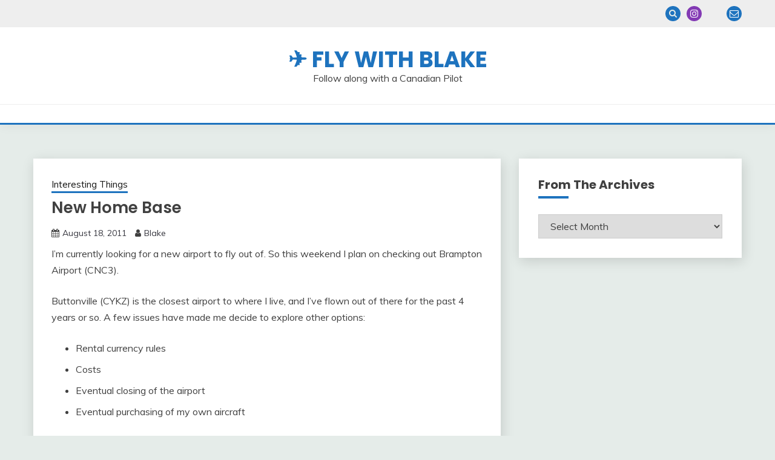

--- FILE ---
content_type: text/html; charset=UTF-8
request_url: https://fly.blakecrosby.com/2011/08/new-home-base.html
body_size: 72749
content:
<!doctype html>
<html lang="en-US" prefix="og: http://ogp.me/ns# fb: http://ogp.me/ns/fb#">
<head>
	<meta charset="UTF-8">
	<meta name="viewport" content="width=device-width, initial-scale=1">
	<link rel="profile" href="https://gmpg.org/xfn/11">

	<title>New Home Base &#8211; ✈ Fly With Blake</title>
<meta name='robots' content='max-image-preview:large' />
	<style>img:is([sizes="auto" i], [sizes^="auto," i]) { contain-intrinsic-size: 3000px 1500px }</style>
	<link rel='dns-prefetch' href='//fonts.googleapis.com' />
<link rel="alternate" type="application/rss+xml" title="✈ Fly With Blake &raquo; Feed" href="https://fly.blakecrosby.com/feed" />
<link rel="alternate" type="application/rss+xml" title="✈ Fly With Blake &raquo; Comments Feed" href="https://fly.blakecrosby.com/comments/feed" />
<link rel="alternate" type="application/rss+xml" title="✈ Fly With Blake &raquo; New Home Base Comments Feed" href="https://fly.blakecrosby.com/2011/08/new-home-base.html/feed" />
<script>
window._wpemojiSettings = {"baseUrl":"https:\/\/s.w.org\/images\/core\/emoji\/16.0.1\/72x72\/","ext":".png","svgUrl":"https:\/\/s.w.org\/images\/core\/emoji\/16.0.1\/svg\/","svgExt":".svg","source":{"concatemoji":"https:\/\/fly.blakecrosby.com\/wp-includes\/js\/wp-emoji-release.min.js?ver=6.8.3"}};
/*! This file is auto-generated */
!function(s,n){var o,i,e;function c(e){try{var t={supportTests:e,timestamp:(new Date).valueOf()};sessionStorage.setItem(o,JSON.stringify(t))}catch(e){}}function p(e,t,n){e.clearRect(0,0,e.canvas.width,e.canvas.height),e.fillText(t,0,0);var t=new Uint32Array(e.getImageData(0,0,e.canvas.width,e.canvas.height).data),a=(e.clearRect(0,0,e.canvas.width,e.canvas.height),e.fillText(n,0,0),new Uint32Array(e.getImageData(0,0,e.canvas.width,e.canvas.height).data));return t.every(function(e,t){return e===a[t]})}function u(e,t){e.clearRect(0,0,e.canvas.width,e.canvas.height),e.fillText(t,0,0);for(var n=e.getImageData(16,16,1,1),a=0;a<n.data.length;a++)if(0!==n.data[a])return!1;return!0}function f(e,t,n,a){switch(t){case"flag":return n(e,"\ud83c\udff3\ufe0f\u200d\u26a7\ufe0f","\ud83c\udff3\ufe0f\u200b\u26a7\ufe0f")?!1:!n(e,"\ud83c\udde8\ud83c\uddf6","\ud83c\udde8\u200b\ud83c\uddf6")&&!n(e,"\ud83c\udff4\udb40\udc67\udb40\udc62\udb40\udc65\udb40\udc6e\udb40\udc67\udb40\udc7f","\ud83c\udff4\u200b\udb40\udc67\u200b\udb40\udc62\u200b\udb40\udc65\u200b\udb40\udc6e\u200b\udb40\udc67\u200b\udb40\udc7f");case"emoji":return!a(e,"\ud83e\udedf")}return!1}function g(e,t,n,a){var r="undefined"!=typeof WorkerGlobalScope&&self instanceof WorkerGlobalScope?new OffscreenCanvas(300,150):s.createElement("canvas"),o=r.getContext("2d",{willReadFrequently:!0}),i=(o.textBaseline="top",o.font="600 32px Arial",{});return e.forEach(function(e){i[e]=t(o,e,n,a)}),i}function t(e){var t=s.createElement("script");t.src=e,t.defer=!0,s.head.appendChild(t)}"undefined"!=typeof Promise&&(o="wpEmojiSettingsSupports",i=["flag","emoji"],n.supports={everything:!0,everythingExceptFlag:!0},e=new Promise(function(e){s.addEventListener("DOMContentLoaded",e,{once:!0})}),new Promise(function(t){var n=function(){try{var e=JSON.parse(sessionStorage.getItem(o));if("object"==typeof e&&"number"==typeof e.timestamp&&(new Date).valueOf()<e.timestamp+604800&&"object"==typeof e.supportTests)return e.supportTests}catch(e){}return null}();if(!n){if("undefined"!=typeof Worker&&"undefined"!=typeof OffscreenCanvas&&"undefined"!=typeof URL&&URL.createObjectURL&&"undefined"!=typeof Blob)try{var e="postMessage("+g.toString()+"("+[JSON.stringify(i),f.toString(),p.toString(),u.toString()].join(",")+"));",a=new Blob([e],{type:"text/javascript"}),r=new Worker(URL.createObjectURL(a),{name:"wpTestEmojiSupports"});return void(r.onmessage=function(e){c(n=e.data),r.terminate(),t(n)})}catch(e){}c(n=g(i,f,p,u))}t(n)}).then(function(e){for(var t in e)n.supports[t]=e[t],n.supports.everything=n.supports.everything&&n.supports[t],"flag"!==t&&(n.supports.everythingExceptFlag=n.supports.everythingExceptFlag&&n.supports[t]);n.supports.everythingExceptFlag=n.supports.everythingExceptFlag&&!n.supports.flag,n.DOMReady=!1,n.readyCallback=function(){n.DOMReady=!0}}).then(function(){return e}).then(function(){var e;n.supports.everything||(n.readyCallback(),(e=n.source||{}).concatemoji?t(e.concatemoji):e.wpemoji&&e.twemoji&&(t(e.twemoji),t(e.wpemoji)))}))}((window,document),window._wpemojiSettings);
</script>
<link rel='stylesheet' id='sbi_styles-css' href='https://fly.blakecrosby.com/wp-content/plugins/instagram-feed/css/sbi-styles.min.css?ver=6.9.1' media='all' />
<style id='wp-emoji-styles-inline-css'>

	img.wp-smiley, img.emoji {
		display: inline !important;
		border: none !important;
		box-shadow: none !important;
		height: 1em !important;
		width: 1em !important;
		margin: 0 0.07em !important;
		vertical-align: -0.1em !important;
		background: none !important;
		padding: 0 !important;
	}
</style>
<link rel='stylesheet' id='wp-block-library-css' href='https://fly.blakecrosby.com/wp-includes/css/dist/block-library/style.min.css?ver=6.8.3' media='all' />
<style id='wp-block-library-theme-inline-css'>
.wp-block-audio :where(figcaption){color:#555;font-size:13px;text-align:center}.is-dark-theme .wp-block-audio :where(figcaption){color:#ffffffa6}.wp-block-audio{margin:0 0 1em}.wp-block-code{border:1px solid #ccc;border-radius:4px;font-family:Menlo,Consolas,monaco,monospace;padding:.8em 1em}.wp-block-embed :where(figcaption){color:#555;font-size:13px;text-align:center}.is-dark-theme .wp-block-embed :where(figcaption){color:#ffffffa6}.wp-block-embed{margin:0 0 1em}.blocks-gallery-caption{color:#555;font-size:13px;text-align:center}.is-dark-theme .blocks-gallery-caption{color:#ffffffa6}:root :where(.wp-block-image figcaption){color:#555;font-size:13px;text-align:center}.is-dark-theme :root :where(.wp-block-image figcaption){color:#ffffffa6}.wp-block-image{margin:0 0 1em}.wp-block-pullquote{border-bottom:4px solid;border-top:4px solid;color:currentColor;margin-bottom:1.75em}.wp-block-pullquote cite,.wp-block-pullquote footer,.wp-block-pullquote__citation{color:currentColor;font-size:.8125em;font-style:normal;text-transform:uppercase}.wp-block-quote{border-left:.25em solid;margin:0 0 1.75em;padding-left:1em}.wp-block-quote cite,.wp-block-quote footer{color:currentColor;font-size:.8125em;font-style:normal;position:relative}.wp-block-quote:where(.has-text-align-right){border-left:none;border-right:.25em solid;padding-left:0;padding-right:1em}.wp-block-quote:where(.has-text-align-center){border:none;padding-left:0}.wp-block-quote.is-large,.wp-block-quote.is-style-large,.wp-block-quote:where(.is-style-plain){border:none}.wp-block-search .wp-block-search__label{font-weight:700}.wp-block-search__button{border:1px solid #ccc;padding:.375em .625em}:where(.wp-block-group.has-background){padding:1.25em 2.375em}.wp-block-separator.has-css-opacity{opacity:.4}.wp-block-separator{border:none;border-bottom:2px solid;margin-left:auto;margin-right:auto}.wp-block-separator.has-alpha-channel-opacity{opacity:1}.wp-block-separator:not(.is-style-wide):not(.is-style-dots){width:100px}.wp-block-separator.has-background:not(.is-style-dots){border-bottom:none;height:1px}.wp-block-separator.has-background:not(.is-style-wide):not(.is-style-dots){height:2px}.wp-block-table{margin:0 0 1em}.wp-block-table td,.wp-block-table th{word-break:normal}.wp-block-table :where(figcaption){color:#555;font-size:13px;text-align:center}.is-dark-theme .wp-block-table :where(figcaption){color:#ffffffa6}.wp-block-video :where(figcaption){color:#555;font-size:13px;text-align:center}.is-dark-theme .wp-block-video :where(figcaption){color:#ffffffa6}.wp-block-video{margin:0 0 1em}:root :where(.wp-block-template-part.has-background){margin-bottom:0;margin-top:0;padding:1.25em 2.375em}
</style>
<style id='classic-theme-styles-inline-css'>
/*! This file is auto-generated */
.wp-block-button__link{color:#fff;background-color:#32373c;border-radius:9999px;box-shadow:none;text-decoration:none;padding:calc(.667em + 2px) calc(1.333em + 2px);font-size:1.125em}.wp-block-file__button{background:#32373c;color:#fff;text-decoration:none}
</style>
<style id='global-styles-inline-css'>
:root{--wp--preset--aspect-ratio--square: 1;--wp--preset--aspect-ratio--4-3: 4/3;--wp--preset--aspect-ratio--3-4: 3/4;--wp--preset--aspect-ratio--3-2: 3/2;--wp--preset--aspect-ratio--2-3: 2/3;--wp--preset--aspect-ratio--16-9: 16/9;--wp--preset--aspect-ratio--9-16: 9/16;--wp--preset--color--black: #000000;--wp--preset--color--cyan-bluish-gray: #abb8c3;--wp--preset--color--white: #ffffff;--wp--preset--color--pale-pink: #f78da7;--wp--preset--color--vivid-red: #cf2e2e;--wp--preset--color--luminous-vivid-orange: #ff6900;--wp--preset--color--luminous-vivid-amber: #fcb900;--wp--preset--color--light-green-cyan: #7bdcb5;--wp--preset--color--vivid-green-cyan: #00d084;--wp--preset--color--pale-cyan-blue: #8ed1fc;--wp--preset--color--vivid-cyan-blue: #0693e3;--wp--preset--color--vivid-purple: #9b51e0;--wp--preset--gradient--vivid-cyan-blue-to-vivid-purple: linear-gradient(135deg,rgba(6,147,227,1) 0%,rgb(155,81,224) 100%);--wp--preset--gradient--light-green-cyan-to-vivid-green-cyan: linear-gradient(135deg,rgb(122,220,180) 0%,rgb(0,208,130) 100%);--wp--preset--gradient--luminous-vivid-amber-to-luminous-vivid-orange: linear-gradient(135deg,rgba(252,185,0,1) 0%,rgba(255,105,0,1) 100%);--wp--preset--gradient--luminous-vivid-orange-to-vivid-red: linear-gradient(135deg,rgba(255,105,0,1) 0%,rgb(207,46,46) 100%);--wp--preset--gradient--very-light-gray-to-cyan-bluish-gray: linear-gradient(135deg,rgb(238,238,238) 0%,rgb(169,184,195) 100%);--wp--preset--gradient--cool-to-warm-spectrum: linear-gradient(135deg,rgb(74,234,220) 0%,rgb(151,120,209) 20%,rgb(207,42,186) 40%,rgb(238,44,130) 60%,rgb(251,105,98) 80%,rgb(254,248,76) 100%);--wp--preset--gradient--blush-light-purple: linear-gradient(135deg,rgb(255,206,236) 0%,rgb(152,150,240) 100%);--wp--preset--gradient--blush-bordeaux: linear-gradient(135deg,rgb(254,205,165) 0%,rgb(254,45,45) 50%,rgb(107,0,62) 100%);--wp--preset--gradient--luminous-dusk: linear-gradient(135deg,rgb(255,203,112) 0%,rgb(199,81,192) 50%,rgb(65,88,208) 100%);--wp--preset--gradient--pale-ocean: linear-gradient(135deg,rgb(255,245,203) 0%,rgb(182,227,212) 50%,rgb(51,167,181) 100%);--wp--preset--gradient--electric-grass: linear-gradient(135deg,rgb(202,248,128) 0%,rgb(113,206,126) 100%);--wp--preset--gradient--midnight: linear-gradient(135deg,rgb(2,3,129) 0%,rgb(40,116,252) 100%);--wp--preset--font-size--small: 16px;--wp--preset--font-size--medium: 20px;--wp--preset--font-size--large: 25px;--wp--preset--font-size--x-large: 42px;--wp--preset--font-size--larger: 35px;--wp--preset--spacing--20: 0.44rem;--wp--preset--spacing--30: 0.67rem;--wp--preset--spacing--40: 1rem;--wp--preset--spacing--50: 1.5rem;--wp--preset--spacing--60: 2.25rem;--wp--preset--spacing--70: 3.38rem;--wp--preset--spacing--80: 5.06rem;--wp--preset--shadow--natural: 6px 6px 9px rgba(0, 0, 0, 0.2);--wp--preset--shadow--deep: 12px 12px 50px rgba(0, 0, 0, 0.4);--wp--preset--shadow--sharp: 6px 6px 0px rgba(0, 0, 0, 0.2);--wp--preset--shadow--outlined: 6px 6px 0px -3px rgba(255, 255, 255, 1), 6px 6px rgba(0, 0, 0, 1);--wp--preset--shadow--crisp: 6px 6px 0px rgba(0, 0, 0, 1);}:where(.is-layout-flex){gap: 0.5em;}:where(.is-layout-grid){gap: 0.5em;}body .is-layout-flex{display: flex;}.is-layout-flex{flex-wrap: wrap;align-items: center;}.is-layout-flex > :is(*, div){margin: 0;}body .is-layout-grid{display: grid;}.is-layout-grid > :is(*, div){margin: 0;}:where(.wp-block-columns.is-layout-flex){gap: 2em;}:where(.wp-block-columns.is-layout-grid){gap: 2em;}:where(.wp-block-post-template.is-layout-flex){gap: 1.25em;}:where(.wp-block-post-template.is-layout-grid){gap: 1.25em;}.has-black-color{color: var(--wp--preset--color--black) !important;}.has-cyan-bluish-gray-color{color: var(--wp--preset--color--cyan-bluish-gray) !important;}.has-white-color{color: var(--wp--preset--color--white) !important;}.has-pale-pink-color{color: var(--wp--preset--color--pale-pink) !important;}.has-vivid-red-color{color: var(--wp--preset--color--vivid-red) !important;}.has-luminous-vivid-orange-color{color: var(--wp--preset--color--luminous-vivid-orange) !important;}.has-luminous-vivid-amber-color{color: var(--wp--preset--color--luminous-vivid-amber) !important;}.has-light-green-cyan-color{color: var(--wp--preset--color--light-green-cyan) !important;}.has-vivid-green-cyan-color{color: var(--wp--preset--color--vivid-green-cyan) !important;}.has-pale-cyan-blue-color{color: var(--wp--preset--color--pale-cyan-blue) !important;}.has-vivid-cyan-blue-color{color: var(--wp--preset--color--vivid-cyan-blue) !important;}.has-vivid-purple-color{color: var(--wp--preset--color--vivid-purple) !important;}.has-black-background-color{background-color: var(--wp--preset--color--black) !important;}.has-cyan-bluish-gray-background-color{background-color: var(--wp--preset--color--cyan-bluish-gray) !important;}.has-white-background-color{background-color: var(--wp--preset--color--white) !important;}.has-pale-pink-background-color{background-color: var(--wp--preset--color--pale-pink) !important;}.has-vivid-red-background-color{background-color: var(--wp--preset--color--vivid-red) !important;}.has-luminous-vivid-orange-background-color{background-color: var(--wp--preset--color--luminous-vivid-orange) !important;}.has-luminous-vivid-amber-background-color{background-color: var(--wp--preset--color--luminous-vivid-amber) !important;}.has-light-green-cyan-background-color{background-color: var(--wp--preset--color--light-green-cyan) !important;}.has-vivid-green-cyan-background-color{background-color: var(--wp--preset--color--vivid-green-cyan) !important;}.has-pale-cyan-blue-background-color{background-color: var(--wp--preset--color--pale-cyan-blue) !important;}.has-vivid-cyan-blue-background-color{background-color: var(--wp--preset--color--vivid-cyan-blue) !important;}.has-vivid-purple-background-color{background-color: var(--wp--preset--color--vivid-purple) !important;}.has-black-border-color{border-color: var(--wp--preset--color--black) !important;}.has-cyan-bluish-gray-border-color{border-color: var(--wp--preset--color--cyan-bluish-gray) !important;}.has-white-border-color{border-color: var(--wp--preset--color--white) !important;}.has-pale-pink-border-color{border-color: var(--wp--preset--color--pale-pink) !important;}.has-vivid-red-border-color{border-color: var(--wp--preset--color--vivid-red) !important;}.has-luminous-vivid-orange-border-color{border-color: var(--wp--preset--color--luminous-vivid-orange) !important;}.has-luminous-vivid-amber-border-color{border-color: var(--wp--preset--color--luminous-vivid-amber) !important;}.has-light-green-cyan-border-color{border-color: var(--wp--preset--color--light-green-cyan) !important;}.has-vivid-green-cyan-border-color{border-color: var(--wp--preset--color--vivid-green-cyan) !important;}.has-pale-cyan-blue-border-color{border-color: var(--wp--preset--color--pale-cyan-blue) !important;}.has-vivid-cyan-blue-border-color{border-color: var(--wp--preset--color--vivid-cyan-blue) !important;}.has-vivid-purple-border-color{border-color: var(--wp--preset--color--vivid-purple) !important;}.has-vivid-cyan-blue-to-vivid-purple-gradient-background{background: var(--wp--preset--gradient--vivid-cyan-blue-to-vivid-purple) !important;}.has-light-green-cyan-to-vivid-green-cyan-gradient-background{background: var(--wp--preset--gradient--light-green-cyan-to-vivid-green-cyan) !important;}.has-luminous-vivid-amber-to-luminous-vivid-orange-gradient-background{background: var(--wp--preset--gradient--luminous-vivid-amber-to-luminous-vivid-orange) !important;}.has-luminous-vivid-orange-to-vivid-red-gradient-background{background: var(--wp--preset--gradient--luminous-vivid-orange-to-vivid-red) !important;}.has-very-light-gray-to-cyan-bluish-gray-gradient-background{background: var(--wp--preset--gradient--very-light-gray-to-cyan-bluish-gray) !important;}.has-cool-to-warm-spectrum-gradient-background{background: var(--wp--preset--gradient--cool-to-warm-spectrum) !important;}.has-blush-light-purple-gradient-background{background: var(--wp--preset--gradient--blush-light-purple) !important;}.has-blush-bordeaux-gradient-background{background: var(--wp--preset--gradient--blush-bordeaux) !important;}.has-luminous-dusk-gradient-background{background: var(--wp--preset--gradient--luminous-dusk) !important;}.has-pale-ocean-gradient-background{background: var(--wp--preset--gradient--pale-ocean) !important;}.has-electric-grass-gradient-background{background: var(--wp--preset--gradient--electric-grass) !important;}.has-midnight-gradient-background{background: var(--wp--preset--gradient--midnight) !important;}.has-small-font-size{font-size: var(--wp--preset--font-size--small) !important;}.has-medium-font-size{font-size: var(--wp--preset--font-size--medium) !important;}.has-large-font-size{font-size: var(--wp--preset--font-size--large) !important;}.has-x-large-font-size{font-size: var(--wp--preset--font-size--x-large) !important;}
:where(.wp-block-post-template.is-layout-flex){gap: 1.25em;}:where(.wp-block-post-template.is-layout-grid){gap: 1.25em;}
:where(.wp-block-columns.is-layout-flex){gap: 2em;}:where(.wp-block-columns.is-layout-grid){gap: 2em;}
:root :where(.wp-block-pullquote){font-size: 1.5em;line-height: 1.6;}
</style>
<link rel='stylesheet' id='Muli:400,300italic,300-css' href='//fonts.googleapis.com/css?family=Muli%3A400%2C300italic%2C300&#038;ver=6.8.3' media='all' />
<link rel='stylesheet' id='Poppins:400,500,600,700-css' href='//fonts.googleapis.com/css?family=Poppins%3A400%2C500%2C600%2C700&#038;ver=6.8.3' media='all' />
<link rel='stylesheet' id='font-awesome-4-css' href='https://fly.blakecrosby.com/wp-content/themes/fairy/candidthemes/assets/framework/Font-Awesome/css/font-awesome.min.css?ver=1.4.2' media='all' />
<link rel='stylesheet' id='slick-css' href='https://fly.blakecrosby.com/wp-content/themes/fairy/candidthemes/assets/framework/slick/slick.css?ver=1.4.2' media='all' />
<link rel='stylesheet' id='slick-theme-css' href='https://fly.blakecrosby.com/wp-content/themes/fairy/candidthemes/assets/framework/slick/slick-theme.css?ver=1.4.2' media='all' />
<link rel='stylesheet' id='fairy-style-css' href='https://fly.blakecrosby.com/wp-content/themes/fairy/style.css?ver=1.4.2' media='all' />
<style id='fairy-style-inline-css'>
.primary-color, p a, h1 a, h2 a, h3 a, h4 a, h5 a, .author-title a, figure a, table a, span a, strong a, li a, h1 a, .btn-primary-border, .main-navigation #primary-menu > li > a:hover, .widget-area .widget a:hover, .widget-area .widget a:focus, .card-bg-image .card_body a:hover, .main-navigation #primary-menu > li.focus > a, .card-blog-post .category-label-group a:hover, .card_title a:hover, .card-blog-post .entry-meta a:hover, .site-title a:visited, .post-navigation .nav-links > * a:hover, .post-navigation .nav-links > * a:focus, .wp-block-button.is-style-outline .wp-block-button__link, .error-404-title, .ct-dark-mode a:hover, .ct-dark-mode .widget ul li a:hover, .ct-dark-mode .widget-area .widget ul li a:hover, .ct-dark-mode .post-navigation .nav-links > * a, .ct-dark-mode .author-wrapper .author-title a, .ct-dark-mode .wp-calendar-nav a, .site-footer a:hover, .top-header-toggle-btn, .woocommerce ul.products li.product .woocommerce-loop-category__title:hover, .woocommerce ul.products li.product .woocommerce-loop-product__title:hover, .woocommerce ul.products li.product h3:hover, .entry-content dl a, .entry-content table a, .entry-content ul a, .breadcrumb-trail .trial-items a:hover, .breadcrumbs ul a:hover, .breadcrumb-trail .trial-items .trial-end a, .breadcrumbs ul li:last-child a, .comment-list .comment .comment-body a, .comment-list .comment .comment-body .comment-metadata a.comment-edit-link { color: #1e73be; }.primary-bg, .btn-primary, .main-navigation ul ul a, #secondary .widget .widget-title:after, .search-form .search-submit, .category-label-group a:after, .posts-navigation .nav-links a, .category-label-group.bg-label a, .wp-block-button__link, .wp-block-button.is-style-outline .wp-block-button__link:hover, button, input[type="button"], input[type="reset"], input[type="submit"], .pagination .page-numbers.current, .pagination .page-numbers:hover, table #today, .tagcloud .tag-cloud-link:hover, .footer-go-to-top, .woocommerce ul.products li.product .button,
.woocommerce #respond input#submit.alt, .woocommerce a.button.alt, .woocommerce button.button.alt, .woocommerce input.button.alt,
.woocommerce #respond input#submit.alt.disabled, .woocommerce #respond input#submit.alt.disabled:hover, .woocommerce #respond input#submit.alt:disabled, .woocommerce #respond input#submit.alt:disabled:hover, .woocommerce #respond input#submit.alt:disabled[disabled], .woocommerce #respond input#submit.alt:disabled[disabled]:hover, .woocommerce a.button.alt.disabled, .woocommerce a.button.alt.disabled:hover, .woocommerce a.button.alt:disabled, .woocommerce a.button.alt:disabled:hover, .woocommerce a.button.alt:disabled[disabled], .woocommerce a.button.alt:disabled[disabled]:hover, .woocommerce button.button.alt.disabled, .woocommerce button.button.alt.disabled:hover, .woocommerce button.button.alt:disabled, .woocommerce button.button.alt:disabled:hover, .woocommerce button.button.alt:disabled[disabled], .woocommerce button.button.alt:disabled[disabled]:hover, .woocommerce input.button.alt.disabled, .woocommerce input.button.alt.disabled:hover, .woocommerce input.button.alt:disabled, .woocommerce input.button.alt:disabled:hover, .woocommerce input.button.alt:disabled[disabled], .woocommerce input.button.alt:disabled[disabled]:hover, .woocommerce .widget_price_filter .ui-slider .ui-slider-range, .woocommerce .widget_price_filter .ui-slider .ui-slider-handle, .fairy-menu-social li a[href*="mailto:"], .ajax-pagination .show-more { background-color: #1e73be; }.primary-border, .btn-primary-border, .site-header-v2,.wp-block-button.is-style-outline .wp-block-button__link, .site-header-bottom, .ajax-pagination .show-more { border-color: #1e73be; }a:focus, button.slick-arrow:focus, input[type=text]:focus, input[type=email]:focus, input[type=password]:focus, input[type=search]:focus, input[type=file]:focus, input[type=number]:focus, input[type=datetime]:focus, input[type=url]:focus, select:focus, textarea:focus { outline-color: #1e73be; }.entry-content a { text-decoration-color: #1e73be; }.post-thumbnail a:focus img, .card_media a:focus img, article.sticky .card-blog-post { border-color: #1e73be; }.site-title, .site-title a, h1.site-title a, p.site-title a,  .site-title a:visited { color: #1e73be; }.site-description { color: #404040; }
                    .card-bg-image:after, .card-bg-image.card-promo .card_media a:after{
                    background-image: linear-gradient(45deg, #1e73be, rgba(0, 0, 0, 0.5));
                    }
                    
                    .entry-content a{
                   text-decoration: underline;
                    }
                    body, button, input, select, optgroup, textarea { font-family: 'Muli'; }h1, h2, h3, h4, h5, h6, .entry-content h1 { font-family: 'Poppins'; }
</style>
<script src="https://fly.blakecrosby.com/wp-includes/js/jquery/jquery.min.js?ver=3.7.1" id="jquery-core-js"></script>
<script src="https://fly.blakecrosby.com/wp-includes/js/jquery/jquery-migrate.min.js?ver=3.4.1" id="jquery-migrate-js"></script>
<link rel="https://api.w.org/" href="https://fly.blakecrosby.com/wp-json/" /><link rel="alternate" title="JSON" type="application/json" href="https://fly.blakecrosby.com/wp-json/wp/v2/posts/764" /><link rel="EditURI" type="application/rsd+xml" title="RSD" href="https://fly.blakecrosby.com/xmlrpc.php?rsd" />
<meta name="generator" content="WordPress 6.8.3" />
<link rel="canonical" href="https://fly.blakecrosby.com/2011/08/new-home-base.html" />
<link rel='shortlink' href='https://fly.blakecrosby.com/?p=764' />
<link rel="alternate" title="oEmbed (JSON)" type="application/json+oembed" href="https://fly.blakecrosby.com/wp-json/oembed/1.0/embed?url=https%3A%2F%2Ffly.blakecrosby.com%2F2011%2F08%2Fnew-home-base.html" />
<link rel="alternate" title="oEmbed (XML)" type="text/xml+oembed" href="https://fly.blakecrosby.com/wp-json/oembed/1.0/embed?url=https%3A%2F%2Ffly.blakecrosby.com%2F2011%2F08%2Fnew-home-base.html&#038;format=xml" />

		<!-- GA Google Analytics @ https://m0n.co/ga -->
		<script>
			(function(i,s,o,g,r,a,m){i['GoogleAnalyticsObject']=r;i[r]=i[r]||function(){
			(i[r].q=i[r].q||[]).push(arguments)},i[r].l=1*new Date();a=s.createElement(o),
			m=s.getElementsByTagName(o)[0];a.async=1;a.src=g;m.parentNode.insertBefore(a,m)
			})(window,document,'script','https://www.google-analytics.com/analytics.js','ga');
			ga('create', 'UA-79604-3', 'auto');
			ga('require', 'displayfeatures');
			ga('require', 'linkid');
			ga('send', 'pageview');
		</script>

			<script>
			document.documentElement.className = document.documentElement.className.replace('no-js', 'js');
		</script>
				<style>
			.no-js img.lazyload {
				display: none;
			}

			figure.wp-block-image img.lazyloading {
				min-width: 150px;
			}

						.lazyload, .lazyloading {
				opacity: 0;
			}

			.lazyloaded {
				opacity: 1;
				transition: opacity 400ms;
				transition-delay: 0ms;
			}

					</style>
				<style type="text/css">
					.site-title a, .site-title {
				color: #1e73be;
			}
				</style>
		<link rel="icon" href="https://fly.blakecrosby.com/wp-content/uploads/2020/11/airplane_2708-150x150.png" sizes="32x32" />
<link rel="icon" href="https://fly.blakecrosby.com/wp-content/uploads/2020/11/airplane_2708.png" sizes="192x192" />
<link rel="apple-touch-icon" href="https://fly.blakecrosby.com/wp-content/uploads/2020/11/airplane_2708.png" />
<meta name="msapplication-TileImage" content="https://fly.blakecrosby.com/wp-content/uploads/2020/11/airplane_2708.png" />
		<style id="wp-custom-css">
			.menu-toggle {
	display: none !important;
}

		</style>
		
<!-- START - Open Graph and Twitter Card Tags 3.3.5 -->
 <!-- Facebook Open Graph -->
  <meta property="og:locale" content="en_US"/>
  <meta property="og:site_name" content="✈ Fly With Blake"/>
  <meta property="og:title" content="New Home Base"/>
  <meta property="og:url" content="https://fly.blakecrosby.com/2011/08/new-home-base.html"/>
  <meta property="og:type" content="article"/>
  <meta property="og:description" content="I&#039;m currently looking for a new airport to fly out of. So this weekend I plan on checking out Brampton Airport (CNC3).

Buttonville (CYKZ) is the closest airport to where I live, and I&#039;ve flown out of there for the past 4 years or so. A few issues have made me decide to explore other options:"/>
  <meta property="article:published_time" content="2011-08-18T18:41:43+00:00"/>
  <meta property="article:modified_time" content="2014-07-28T00:03:30+00:00" />
  <meta property="og:updated_time" content="2014-07-28T00:03:30+00:00" />
  <meta property="article:section" content="Interesting Things"/>
 <!-- Google+ / Schema.org -->
 <!-- Twitter Cards -->
  <meta name="twitter:title" content="New Home Base"/>
  <meta name="twitter:url" content="https://fly.blakecrosby.com/2011/08/new-home-base.html"/>
  <meta name="twitter:description" content="I&#039;m currently looking for a new airport to fly out of. So this weekend I plan on checking out Brampton Airport (CNC3).

Buttonville (CYKZ) is the closest airport to where I live, and I&#039;ve flown out of there for the past 4 years or so. A few issues have made me decide to explore other options:"/>
  <meta name="twitter:card" content="summary_large_image"/>
  <meta name="twitter:site" content="@blakecrosby"/>
 <!-- SEO -->
  <link rel="canonical" href="https://fly.blakecrosby.com/2011/08/new-home-base.html"/>
 <!-- Misc. tags -->
 <!-- is_singular -->
<!-- END - Open Graph and Twitter Card Tags 3.3.5 -->
	
</head>

<body class="wp-singular post-template-default single single-post postid-764 single-format-standard wp-embed-responsive wp-theme-fairy ct-sticky-sidebar fairy-fontawesome-version-4">
<div id="page" class="site">
        <a class="skip-link screen-reader-text" href="#content">Skip to content</a>
            <section class="search-section">
            <div class="container">
                <button class="close-btn"><i class="fa fa-times"></i></button>
                <form role="search" method="get" class="search-form" action="https://fly.blakecrosby.com/">
				<label>
					<span class="screen-reader-text">Search for:</span>
					<input type="search" class="search-field" placeholder="Search &hellip;" value="" name="s" />
				</label>
				<input type="submit" class="search-submit" value="Search" />
			</form>            </div>
        </section>
            <header id="masthead" class="site-header text-center site-header-v2">
                            <section class="site-header-topbar">
                    <a href="#" class="top-header-toggle-btn">
                        <i class="fa fa-chevron-down" aria-hidden="true"></i>
                    </a>
                    <div class="container">
                        <div class="row">
                            <div class="col col-sm-2-3 col-md-2-3 col-lg-2-4">
                                                            </div>
                            <div class="col col-sm-1-3 col-md-1-3 col-lg-1-4">
                                <div class="fairy-menu-social topbar-flex-grid">
                                            <button class="search-toggle"><i class="fa fa-search"></i></button>
    <ul id="menu-social-menu" class="social-menu"><li id="menu-item-1255" class="menu-item menu-item-type-custom menu-item-object-custom menu-item-1255"><a href="https://www.instagram.com/drunkwithjetlag/">Instagram</a></li>
<li id="menu-item-8519" class="menu-item menu-item-type-custom menu-item-object-custom menu-item-8519"><a href="https://bsky.app/profile/fly.blakecrosby.com">Blue Sky</a></li>
<li id="menu-item-8886" class="menu-item menu-item-type-custom menu-item-object-custom menu-item-8886"><a href="mailto:me@blakecrosbycom">Email</a></li>
</ul>                                </div>
                            </div>
                        </div>
                    </div>
                </section>
            
        <div id="site-nav-wrap">
            <section id="site-navigation" class="site-header-top header-main-bar" >
                <div class="container">
                    <div class="row">
                        <div class="col-1-1">
                                    <div class="site-branding">
                            <p class="site-title"><a href="https://fly.blakecrosby.com/" rel="home">✈ Fly With Blake</a></p>
                            <p class="site-description">Follow along with a Canadian Pilot</p>
                    </div><!-- .site-branding -->

        <button id="menu-toggle-button" class="menu-toggle" aria-controls="primary-menu" aria-expanded="false">
            <span class="line"></span>
            <span class="line"></span>
            <span class="line"></span>
        </button>
                            </div>

                    </div>
                </div>
            </section>

            <section class="site-header-bottom ">
                <div class="container">
                            <nav class="main-navigation">
            <ul id="primary-menu" class="nav navbar-nav nav-menu justify-content-center">
                                <button class="close_nav"><i class="fa fa-times"></i></button>
            </ul>
        </nav><!-- #site-navigation -->

                </div>
            </section>
        </div>
            </header><!-- #masthead -->
    <div id="content" class="site-content">
    <main class="site-main">
        <section class="single-section sec-spacing">
            <div class="container">
                                <div class="row ">
                    <div id="primary" class="col-1-1 col-md-2-3">

                        
                        
<article id="post-764" class="post-764 post type-post status-publish format-standard hentry category-interesting-things">
    <!-- for full single column card layout add [.card-full-width] class -->
    <div class="card card-blog-post card-full-width card-single-article">
                <div class="card_body">
            <div>
            <div class="category-label-group"><span class="cat-links"><a class="ct-cat-item-10" href="https://fly.blakecrosby.com/category/interesting-things"  rel="category tag">Interesting Things</a> </span></div>

            <h1 class="card_title">New Home Base</h1>                            <div class="entry-meta">
                    <span class="posted-on"><i class="fa fa-calendar"></i><a href="https://fly.blakecrosby.com/2011/08/new-home-base.html" rel="bookmark"><time class="entry-date published" datetime="2011-08-18T18:41:43+00:00">August 18, 2011</time><time class="updated" datetime="2014-07-28T00:03:30+00:00">July 28, 2014</time></a></span><span class="byline"> <span class="author vcard"><i class="fa fa-user"></i><a class="url fn n" href="https://fly.blakecrosby.com/author/bcrosby">Blake</a></span></span>                </div><!-- .entry-meta -->
                        </div>

            <div class="entry-content">
                <p>I&#8217;m currently looking for a new airport to fly out of. So this weekend I plan on checking out Brampton Airport (CNC3).</p>
<p>Buttonville (CYKZ) is the closest airport to where I live, and I&#8217;ve flown out of there for the past 4 years or so. A few issues have made me decide to explore other options:</p>
<ul>
<li>Rental currency rules</li>
<li>Costs</li>
<li>Eventual closing of the airport</li>
<li>Eventual purchasing of my own aircraft</li>
</ul>
<p><a href="http://www.torontoairways.com/">Toronto Airways</a> has a 30 days rental currency rule. That means you have to act as pilot in command (PIC) 1 hour every 30 days in order to continue to rent their aircraft. If you exceed this limit, then you need to get checked out by an instructor to ensure you&#8217;re safe. This requirement is imposed by the insurance company that insures the planes.</p>
<p>Renting aircraft from CNC3 is through the <a href="http://www.bramptonflightcentre.com/">Brampton Flight Centre</a>. Their currency requirements are less restrictive. You must have acted as a PIC once in the past 60 days, and flown at least 3 hours in the past 90 days. So depending on your flight times, this could be the same as Toronto Airways (1 hour every month) or you could do two 1.5 hour flights within 90 days.</p>
<p>The cost to fly a 172S at Toronto Airways is $178/hr. Compared with $156/hr with Brampton Flight Centre. Brampton&#8217;s fleet is a little more diverse as well. They have a 172RG (which is a &#8220;complex&#8221; model: retractable gear and variable pitch prop) as well as <a href="http://en.wikipedia.org/wiki/Piper_PA-18">Piper Super Cub</a>, which is a tail tragger.</p>
<p>I&#8217;m confused with the additional fees the Brampton Flight Centre charges. They have a &#8220;membership&#8221; charge of $25/month. Plus the website states they may charge an extra $5/hr for rentals. This means that a two hour flight per month jumps up from $156/hr. to $179/hr. Which matches the same price that Toronto Airways offers.</p>
<p>I do plan on purchasing my own aircraft at some point. I would like to build a rapport with the airport before storing my plane in their hangers. I couldn&#8217;t think of a better way than to fly out of the airport before hand for a few years.</p>
<p>I&#8217;ll be sure to report back here this weekend once I get all the details from the flight centre.</p>
<p><strong>Update:</strong> I <a title="GTA Rental Rates" href="http://fly.blakecrosby.com/gta-rental-rates">posted the spreadsheet</a> I&#8217;m using to keep track of my research.</p>
            </div>
            

        </div>
    </div>
                    <div class="related-post">
                                            <h2 class="post-title">Related Posts</h2>
                                        <div class="row">
                                                        <div class="col-1-1 col-sm-1-2 col-md-1-2">
                                    <div class="card card-blog-post card-full-width">
                                                                                    <figure class="card_media">
                                                <a href="https://fly.blakecrosby.com/2026/01/new-ifr-currency-rules-in-may-2026.html">
                                                    <img width="800" height="600" src="https://fly.blakecrosby.com/wp-content/uploads/2026/01/image-800x600.png" class="attachment-fairy-medium size-fairy-medium wp-post-image" alt="" decoding="async" fetchpriority="high" />                                                </a>
                                            </figure>
                                                                                <div class="card_body">
                                            <div class="category-label-group"><span class="cat-links"><a class="ct-cat-item-10" href="https://fly.blakecrosby.com/category/interesting-things"  rel="category tag">Interesting Things</a> </span></div>                                            <h4 class="card_title">
                                                <a href="https://fly.blakecrosby.com/2026/01/new-ifr-currency-rules-in-may-2026.html">
                                                    New IFR Currency Rules in May, 2026                                                </a>
                                            </h4>
                                            <div class="entry-meta">
                                                <span class="posted-on"><i class="fa fa-calendar"></i><a href="https://fly.blakecrosby.com/2026/01/new-ifr-currency-rules-in-may-2026.html" rel="bookmark"><time class="entry-date published" datetime="2026-01-16T02:46:16+00:00">January 16, 2026</time><time class="updated" datetime="2026-01-16T02:59:49+00:00">January 16, 2026</time></a></span><span class="byline"> <span class="author vcard"><i class="fa fa-user"></i><a class="url fn n" href="https://fly.blakecrosby.com/author/bcrosby">Blake</a></span></span>                                            </div>
                                        </div>
                                    </div>
                                </div>
                                                            <div class="col-1-1 col-sm-1-2 col-md-1-2">
                                    <div class="card card-blog-post card-full-width">
                                                                                    <figure class="card_media">
                                                <a href="https://fly.blakecrosby.com/2025/06/smoked-out-when-wildfire-haze-turns-vmc-into-imc.html">
                                                    <img width="800" height="600" data-src="https://fly.blakecrosby.com/wp-content/uploads/2025/06/Science_smoke_2018-08-03-19.30.13-800x600.webp" class="attachment-fairy-medium size-fairy-medium wp-post-image lazyload" alt="" decoding="async" src="[data-uri]" style="--smush-placeholder-width: 800px; --smush-placeholder-aspect-ratio: 800/600;" />                                                </a>
                                            </figure>
                                                                                <div class="card_body">
                                            <div class="category-label-group"><span class="cat-links"><a class="ct-cat-item-10" href="https://fly.blakecrosby.com/category/interesting-things"  rel="category tag">Interesting Things</a> </span></div>                                            <h4 class="card_title">
                                                <a href="https://fly.blakecrosby.com/2025/06/smoked-out-when-wildfire-haze-turns-vmc-into-imc.html">
                                                    Smoked Out: When Wildfire Haze Turns VMC into IMC                                                </a>
                                            </h4>
                                            <div class="entry-meta">
                                                <span class="posted-on"><i class="fa fa-calendar"></i><a href="https://fly.blakecrosby.com/2025/06/smoked-out-when-wildfire-haze-turns-vmc-into-imc.html" rel="bookmark"><time class="entry-date published updated" datetime="2025-06-04T20:21:47+00:00">June 4, 2025</time></a></span><span class="byline"> <span class="author vcard"><i class="fa fa-user"></i><a class="url fn n" href="https://fly.blakecrosby.com/author/bcrosby">Blake</a></span></span>                                            </div>
                                        </div>
                                    </div>
                                </div>
                                                </div>

                                </div> <!-- .related-post -->
                <!-- Related Post Code Here -->

</article><!-- #post-764 -->

	<nav class="navigation post-navigation" aria-label="Posts">
		<h2 class="screen-reader-text">Post navigation</h2>
		<div class="nav-links"><div class="nav-previous"><a href="https://fly.blakecrosby.com/2011/07/status-update-on-buttonville-airport.html" rel="prev"><span class="nav-subtitle">Previous:</span> <span class="nav-title">Status Update on Buttonville Airport</span></a></div><div class="nav-next"><a href="https://fly.blakecrosby.com/2011/08/updates-to-the-icao-flight-plan.html" rel="next"><span class="nav-subtitle">Next:</span> <span class="nav-title">Updates To The ICAO Flight Plan</span></a></div></div>
	</nav>
<div id="comments" class="comments-area">

            <h2 class="comments-title">
            12 thoughts on &ldquo;<span>New Home Base</span>&rdquo;        </h2><!-- .comments-title -->

        
        <ol class="comment-list">
            		<li id="comment-18369" class="comment even thread-even depth-1">
			<article id="div-comment-18369" class="comment-body">
				<footer class="comment-meta">
					<div class="comment-author vcard">
												<b class="fn">David Megginson</b> <span class="says">says:</span>					</div><!-- .comment-author -->

					<div class="comment-metadata">
						<a href="https://fly.blakecrosby.com/2011/08/new-home-base.html#comment-18369"><time datetime="2011-08-18T18:48:25+00:00">August 18, 2011 at 18:48</time></a>					</div><!-- .comment-metadata -->

									</footer><!-- .comment-meta -->

				<div class="comment-content">
					<p>Once you own, would Markham be closer?  The distance to the airport can have a big impact on how often you fly &#8212; if I lived in the Toronto core, I&#8217;d probably bite the bullet and pay the large costs of keeping a plane at CYTZ, just to make sure I actually flew it.</p>
<p>Here in Ottawa, CYOW and CYRO are both &lt; 30 minutes drive from my house (and both on public transit and within cycling distance).  I could rent a hangar at CYRP or CYND, but I&#039;m concerned the extra distance, and lack of non-car access, would make me fly even less.</p>
				</div><!-- .comment-content -->

							</article><!-- .comment-body -->
		</li><!-- #comment-## -->
		<li id="comment-18371" class="comment byuser comment-author-bcrosby bypostauthor odd alt thread-odd thread-alt depth-1">
			<article id="div-comment-18371" class="comment-body">
				<footer class="comment-meta">
					<div class="comment-author vcard">
												<b class="fn">Blake</b> <span class="says">says:</span>					</div><!-- .comment-author -->

					<div class="comment-metadata">
						<a href="https://fly.blakecrosby.com/2011/08/new-home-base.html#comment-18371"><time datetime="2011-08-18T18:58:57+00:00">August 18, 2011 at 18:58</time></a>					</div><!-- .comment-metadata -->

									</footer><!-- .comment-meta -->

				<div class="comment-content">
					<p>Markham would be closer. Right now, driving distance to YKZ/CNU8 is about 20 min. To CNC3: almost 45 min.</p>
<p>My issue with Markham is the lack of IFR approaches. I plan on getting my IFR ticket with my own plane.</p>
<p>Brampton has a RNAV/GNSS and a VOR/DME approach.</p>
<p>The situation for GA sucks down here now with YKZ closing. Where are students going to go to practice LOC and NDB approaches? All the way over to Oshawa, London, or Hamilton?</p>
<p>I have yet to investigate the Island Airport for the simple fact that I think the cost will be prohibitive. But being 15 min away via public transit (or 10 min by car) might just be worth the extra cost.</p>
				</div><!-- .comment-content -->

							</article><!-- .comment-body -->
		</li><!-- #comment-## -->
		<li id="comment-18372" class="comment even thread-even depth-1">
			<article id="div-comment-18372" class="comment-body">
				<footer class="comment-meta">
					<div class="comment-author vcard">
												<b class="fn">David Megginson</b> <span class="says">says:</span>					</div><!-- .comment-author -->

					<div class="comment-metadata">
						<a href="https://fly.blakecrosby.com/2011/08/new-home-base.html#comment-18372"><time datetime="2011-08-18T19:42:00+00:00">August 18, 2011 at 19:42</time></a>					</div><!-- .comment-metadata -->

									</footer><!-- .comment-meta -->

				<div class="comment-content">
					<p>Transcapital at the east end of the airport should be cheaper than the Porter FBO at the west end, but &#8220;cheaper&#8221; is relative, of course.</p>
<p>For a single first-time owner, the Island will probably be prohibitive, but if you had 1-2 partners to share the cost, you&#8217;d end up ahead on total ownership cost <em>and</em> have a plane a few minutes away for a quick flight after work.  You might also be able to buy sooner.</p>
				</div><!-- .comment-content -->

							</article><!-- .comment-body -->
		</li><!-- #comment-## -->
		<li id="comment-18378" class="comment odd alt thread-odd thread-alt depth-1">
			<article id="div-comment-18378" class="comment-body">
				<footer class="comment-meta">
					<div class="comment-author vcard">
												<b class="fn">David Megginson</b> <span class="says">says:</span>					</div><!-- .comment-author -->

					<div class="comment-metadata">
						<a href="https://fly.blakecrosby.com/2011/08/new-home-base.html#comment-18378"><time datetime="2011-08-18T21:24:53+00:00">August 18, 2011 at 21:24</time></a>					</div><!-- .comment-metadata -->

									</footer><!-- .comment-meta -->

				<div class="comment-content">
					<p>How are Burlington and Oshawa for GO-train accessibility?  </p>
<p>I&#8217;ve flown into Brampton three or four times, and it&#8217;s <em>nowhere</em> (even assuming that the city of Brampton were itself <em>somewhere</em>, which I doubt).  The airport is halfway between Brampton and Orangeville, accessible only by car (well, or plane).</p>
<p>Also, as far as IFR goes, Toronto Terminal doesn&#8217;t like to let you use the IAF at Brampton because it interferes with Pearson &#8212; the one time I arrived IFR, they threatened me with a very long hold unless I agreed to cancel IFR and fly a bit too low (low enough to worry about towers, with only 3-4 miles vis) under the cloud base.  </p>
<p>That said, I&#8217;ve always thought the airport itself was friendly enough, and since it&#8217;s right at the edge of Toronto&#8217;s terminal airspace, it&#8217;s easy to get to class G/E for just buzzing around, especially compared to flying out of CYTZ.  </p>
<p>Personally, I rarely buzz around &#8212; I consider my plane is a cross-country machine, and I fly at 6,000+ ft specifically to avoid the buzzers &#8212; so that wouldn&#8217;t be a big issue for me, but it is for most recreational pilots.</p>
				</div><!-- .comment-content -->

							</article><!-- .comment-body -->
		</li><!-- #comment-## -->
		<li id="comment-18384" class="comment even thread-even depth-1">
			<article id="div-comment-18384" class="comment-body">
				<footer class="comment-meta">
					<div class="comment-author vcard">
												<b class="fn">Blake</b> <span class="says">says:</span>					</div><!-- .comment-author -->

					<div class="comment-metadata">
						<a href="https://fly.blakecrosby.com/2011/08/new-home-base.html#comment-18384"><time datetime="2011-08-19T01:08:04+00:00">August 19, 2011 at 01:08</time></a>					</div><!-- .comment-metadata -->

									</footer><!-- .comment-meta -->

				<div class="comment-content">
					<p>By Burlington, did you mean Brampton? In that case its about a 2 hour go train ride for both. Not ideal. </p>
<p>My days of buzzing around are over. The purpose to fly for me is to get from A-&gt;B as quickly (and as fun) as possible. Sara and I go on trips all the time to places like Boston, Montreal, St. Thomas (near London). These are all perfect destinations for a 4 seater.</p>
<p>I hate to keep harping on Buttonville&#8230; It was perfect for buzzing around! Head 10 min north and you&#8217;re in class G/E all the way up to 12,500&#8242;. (Granted you need a mode &#8220;C&#8221; transponder). I will really miss that airport when it goes.</p>
<p>When I do end up buying a plane, it will be in a partnership. </p>
<p>I should talk to my buddy who works at the Toronto ACC and ask him about flying IFR to Brampton.</p>
				</div><!-- .comment-content -->

							</article><!-- .comment-body -->
		</li><!-- #comment-## -->
		<li id="comment-18385" class="comment odd alt thread-odd thread-alt depth-1">
			<article id="div-comment-18385" class="comment-body">
				<footer class="comment-meta">
					<div class="comment-author vcard">
												<b class="fn">David Megginson</b> <span class="says">says:</span>					</div><!-- .comment-author -->

					<div class="comment-metadata">
						<a href="https://fly.blakecrosby.com/2011/08/new-home-base.html#comment-18385"><time datetime="2011-08-19T01:16:56+00:00">August 19, 2011 at 01:16</time></a>					</div><!-- .comment-metadata -->

									</footer><!-- .comment-meta -->

				<div class="comment-content">
					<p>I did mean Burlington CZBA &#8211; wondering if it&#8217;s more accessible by transit.  Brampton Airport is way out in the sticks.</p>
<p>If you can split the costs 3 ways, then the Island probably makes the most sense. Why not have the plane close?</p>
				</div><!-- .comment-content -->

							</article><!-- .comment-body -->
		</li><!-- #comment-## -->
		<li id="comment-18390" class="comment byuser comment-author-bcrosby bypostauthor even thread-even depth-1">
			<article id="div-comment-18390" class="comment-body">
				<footer class="comment-meta">
					<div class="comment-author vcard">
												<b class="fn">Blake</b> <span class="says">says:</span>					</div><!-- .comment-author -->

					<div class="comment-metadata">
						<a href="https://fly.blakecrosby.com/2011/08/new-home-base.html#comment-18390"><time datetime="2011-08-19T03:56:40+00:00">August 19, 2011 at 03:56</time></a>					</div><!-- .comment-metadata -->

									</footer><!-- .comment-meta -->

				<div class="comment-content">
					<p>Ahh yeah.. Burlington is worse by public transit as you would have to take a taxi from the train station as no buses serve the airport.</p>
<p>Having the plane at YTZ would be the best. I&#8217;ll let you know what I end up doing (granted, I&#8217;m not planning on buying an aircraft in the next 12 months).</p>
				</div><!-- .comment-content -->

							</article><!-- .comment-body -->
		</li><!-- #comment-## -->
		<li id="comment-18454" class="comment odd alt thread-odd thread-alt depth-1">
			<article id="div-comment-18454" class="comment-body">
				<footer class="comment-meta">
					<div class="comment-author vcard">
												<b class="fn"><a href="http://www.buttonvilleflyingclub.com" class="url" rel="ugc external nofollow">Mark</a></b> <span class="says">says:</span>					</div><!-- .comment-author -->

					<div class="comment-metadata">
						<a href="https://fly.blakecrosby.com/2011/08/new-home-base.html#comment-18454"><time datetime="2011-08-20T19:17:36+00:00">August 20, 2011 at 19:17</time></a>					</div><!-- .comment-metadata -->

									</footer><!-- .comment-meta -->

				<div class="comment-content">
					<p>I like Markham, its is a great field, but short ( 2000ft) and no hangars are allowed, so it depends on what you are looking for. Sadly Markham is right on the short final approach path to the proposed pickering runway so it is set to close when pickering gets going.  </p>
<p>Oshawa is the next best options but its going to be expensive.</p>
<p>The Buttonville Flying club did a study on the options for pilots flying out of CYKZ and is now working up a new &#8220;Greenfield option&#8221; for its members.  </p>
<p> Contact me offline if you want to get details at <a href="mailto:markwbrooks@gmail.com">markwbrooks@gmail.com</a>.</p>
<p> &#8211; Mark</p>
				</div><!-- .comment-content -->

							</article><!-- .comment-body -->
		</li><!-- #comment-## -->
		<li id="comment-18512" class="comment even thread-even depth-1">
			<article id="div-comment-18512" class="comment-body">
				<footer class="comment-meta">
					<div class="comment-author vcard">
												<b class="fn">G</b> <span class="says">says:</span>					</div><!-- .comment-author -->

					<div class="comment-metadata">
						<a href="https://fly.blakecrosby.com/2011/08/new-home-base.html#comment-18512"><time datetime="2011-08-22T13:44:53+00:00">August 22, 2011 at 13:44</time></a>					</div><!-- .comment-metadata -->

									</footer><!-- .comment-meta -->

				<div class="comment-content">
					<p>I think Oshawa is your best bet. I would not go to Brampton if you are an experienced pilot. Don&#8217;t get me wrong, it&#8217;s great for training and the aircraft are maintained very well but there are a lot of inexperienced students, so the airspace can get very congested. I count out of 5 flights I&#8217;ve had out of there, I&#8217;ve had 3 close calls. Either someone trying to get off the ground and taxiing onto the runway while you&#8217;re on short final, or someone cutting in front of you on base or 4-5 aircraft converging into the circuit (and there&#8217;s no tower). The most recent experience I had was a student going the wrong direction on downwind INTO traffic because he couldn&#8217;t make out the runway and decided to overshoot on the wrong side.</p>
				</div><!-- .comment-content -->

							</article><!-- .comment-body -->
		</li><!-- #comment-## -->
		<li id="comment-18514" class="comment odd alt thread-odd thread-alt depth-1">
			<article id="div-comment-18514" class="comment-body">
				<footer class="comment-meta">
					<div class="comment-author vcard">
												<b class="fn">David Megginson</b> <span class="says">says:</span>					</div><!-- .comment-author -->

					<div class="comment-metadata">
						<a href="https://fly.blakecrosby.com/2011/08/new-home-base.html#comment-18514"><time datetime="2011-08-22T14:16:37+00:00">August 22, 2011 at 14:16</time></a>					</div><!-- .comment-metadata -->

									</footer><!-- .comment-meta -->

				<div class="comment-content">
					<p>G: funny you mention that &#8211; one time flying near Brampton, I found myself facing two Biplanes coming head-on towards me, apparently unconcerned (given their friendly wing wagging as they approached).  Lots of NORDO traffic there under the Toronto terminal area shelf.</p>
				</div><!-- .comment-content -->

							</article><!-- .comment-body -->
		</li><!-- #comment-## -->
		<li id="comment-18517" class="comment byuser comment-author-bcrosby bypostauthor even thread-even depth-1">
			<article id="div-comment-18517" class="comment-body">
				<footer class="comment-meta">
					<div class="comment-author vcard">
												<b class="fn">Blake</b> <span class="says">says:</span>					</div><!-- .comment-author -->

					<div class="comment-metadata">
						<a href="https://fly.blakecrosby.com/2011/08/new-home-base.html#comment-18517"><time datetime="2011-08-22T14:20:37+00:00">August 22, 2011 at 14:20</time></a>					</div><!-- .comment-metadata -->

									</footer><!-- .comment-meta -->

				<div class="comment-content">
					<p>G: I&#8217;m used to the student traffic. However, I always had a second set of eyes at YKZ tower to make sure that they were doing what they were supposed to.</p>
<p>The biggest problem I encountered was foreign students who&#8217;s accent was so thick, it was impossible to figure out what they were doing.</p>
<p>I did check out the airport this weekend, and I&#8217;m going to write up a post about it. The drive out is a little too far for my liking though.</p>
<p>They do seem to be expanding quite a bit actually. New hangars, and resurfaced runways. I think to anticipate the influx from Buttonville when it closes.</p>
				</div><!-- .comment-content -->

							</article><!-- .comment-body -->
		</li><!-- #comment-## -->
		<li id="comment-18518" class="comment odd alt thread-odd thread-alt depth-1">
			<article id="div-comment-18518" class="comment-body">
				<footer class="comment-meta">
					<div class="comment-author vcard">
												<b class="fn">David Megginson</b> <span class="says">says:</span>					</div><!-- .comment-author -->

					<div class="comment-metadata">
						<a href="https://fly.blakecrosby.com/2011/08/new-home-base.html#comment-18518"><time datetime="2011-08-22T14:33:22+00:00">August 22, 2011 at 14:33</time></a>					</div><!-- .comment-metadata -->

									</footer><!-- .comment-meta -->

				<div class="comment-content">
					<p>Blake: </p>
<p>I learned to fly at CYOW, which has heavy student traffic and a control tower <em>and</em> lots of airline traffic thrown into the mix.  I moved to Rockcliffe a few years ago, and found (and still find) the transition to an uncontrolled airport challenging. I was almost angry enough to fight once when a helicopter that had been behind me on downwind cut in front with a short base when I was on final and forced me to go around to avoid the wake turbulence from its rotors. </p>
<p>The funny thing is that many of the pilots who trained at Rockcliffe are terrified to go anywhere near CYOW because of the radio work, which seems like the easiest part of flying to anyone who trained at a controlled airport like Buttonville or CYOW.  New student pilots at CYOW can handle the whole radio dance (ATIS-clearance-ground-tower-terminal-enroute-terminal-tower-ground) long before the instructors will let them try their first unassisted landings.</p>
				</div><!-- .comment-content -->

							</article><!-- .comment-body -->
		</li><!-- #comment-## -->
        </ol><!-- .comment-list -->

                    <p class="no-comments">Comments are closed.</p>
        
</div><!-- #comments -->                    </div>
                                            <div id="secondary" class="col-12 col-md-1-3 col-lg-1-3">
                            
<aside class="widget-area">
	<section id="archives-9" class="widget widget_archive"><h2 class="widget-title">From The Archives</h2>		<label class="screen-reader-text" for="archives-dropdown-9">From The Archives</label>
		<select id="archives-dropdown-9" name="archive-dropdown">
			
			<option value="">Select Month</option>
				<option value='https://fly.blakecrosby.com/2026/01'> January 2026 &nbsp;(1)</option>
	<option value='https://fly.blakecrosby.com/2025/06'> June 2025 &nbsp;(1)</option>
	<option value='https://fly.blakecrosby.com/2025/05'> May 2025 &nbsp;(1)</option>
	<option value='https://fly.blakecrosby.com/2025/04'> April 2025 &nbsp;(2)</option>
	<option value='https://fly.blakecrosby.com/2025/03'> March 2025 &nbsp;(1)</option>
	<option value='https://fly.blakecrosby.com/2025/01'> January 2025 &nbsp;(2)</option>
	<option value='https://fly.blakecrosby.com/2024/11'> November 2024 &nbsp;(2)</option>
	<option value='https://fly.blakecrosby.com/2024/10'> October 2024 &nbsp;(2)</option>
	<option value='https://fly.blakecrosby.com/2024/07'> July 2024 &nbsp;(1)</option>
	<option value='https://fly.blakecrosby.com/2024/06'> June 2024 &nbsp;(1)</option>
	<option value='https://fly.blakecrosby.com/2024/05'> May 2024 &nbsp;(1)</option>
	<option value='https://fly.blakecrosby.com/2024/04'> April 2024 &nbsp;(1)</option>
	<option value='https://fly.blakecrosby.com/2024/02'> February 2024 &nbsp;(1)</option>
	<option value='https://fly.blakecrosby.com/2023/12'> December 2023 &nbsp;(1)</option>
	<option value='https://fly.blakecrosby.com/2023/10'> October 2023 &nbsp;(1)</option>
	<option value='https://fly.blakecrosby.com/2023/09'> September 2023 &nbsp;(1)</option>
	<option value='https://fly.blakecrosby.com/2023/06'> June 2023 &nbsp;(1)</option>
	<option value='https://fly.blakecrosby.com/2023/04'> April 2023 &nbsp;(1)</option>
	<option value='https://fly.blakecrosby.com/2023/03'> March 2023 &nbsp;(1)</option>
	<option value='https://fly.blakecrosby.com/2022/02'> February 2022 &nbsp;(1)</option>
	<option value='https://fly.blakecrosby.com/2021/02'> February 2021 &nbsp;(1)</option>
	<option value='https://fly.blakecrosby.com/2020/12'> December 2020 &nbsp;(1)</option>
	<option value='https://fly.blakecrosby.com/2020/11'> November 2020 &nbsp;(1)</option>
	<option value='https://fly.blakecrosby.com/2015/06'> June 2015 &nbsp;(1)</option>
	<option value='https://fly.blakecrosby.com/2014/09'> September 2014 &nbsp;(1)</option>
	<option value='https://fly.blakecrosby.com/2014/08'> August 2014 &nbsp;(2)</option>
	<option value='https://fly.blakecrosby.com/2014/07'> July 2014 &nbsp;(1)</option>
	<option value='https://fly.blakecrosby.com/2014/04'> April 2014 &nbsp;(1)</option>
	<option value='https://fly.blakecrosby.com/2013/06'> June 2013 &nbsp;(1)</option>
	<option value='https://fly.blakecrosby.com/2013/04'> April 2013 &nbsp;(2)</option>
	<option value='https://fly.blakecrosby.com/2013/01'> January 2013 &nbsp;(2)</option>
	<option value='https://fly.blakecrosby.com/2012/12'> December 2012 &nbsp;(1)</option>
	<option value='https://fly.blakecrosby.com/2012/10'> October 2012 &nbsp;(1)</option>
	<option value='https://fly.blakecrosby.com/2012/07'> July 2012 &nbsp;(1)</option>
	<option value='https://fly.blakecrosby.com/2012/06'> June 2012 &nbsp;(2)</option>
	<option value='https://fly.blakecrosby.com/2012/03'> March 2012 &nbsp;(1)</option>
	<option value='https://fly.blakecrosby.com/2012/02'> February 2012 &nbsp;(1)</option>
	<option value='https://fly.blakecrosby.com/2011/12'> December 2011 &nbsp;(3)</option>
	<option value='https://fly.blakecrosby.com/2011/11'> November 2011 &nbsp;(3)</option>
	<option value='https://fly.blakecrosby.com/2011/10'> October 2011 &nbsp;(3)</option>
	<option value='https://fly.blakecrosby.com/2011/09'> September 2011 &nbsp;(2)</option>
	<option value='https://fly.blakecrosby.com/2011/08'> August 2011 &nbsp;(2)</option>
	<option value='https://fly.blakecrosby.com/2011/07'> July 2011 &nbsp;(2)</option>
	<option value='https://fly.blakecrosby.com/2011/06'> June 2011 &nbsp;(2)</option>
	<option value='https://fly.blakecrosby.com/2011/05'> May 2011 &nbsp;(4)</option>
	<option value='https://fly.blakecrosby.com/2011/04'> April 2011 &nbsp;(1)</option>
	<option value='https://fly.blakecrosby.com/2011/03'> March 2011 &nbsp;(1)</option>
	<option value='https://fly.blakecrosby.com/2011/02'> February 2011 &nbsp;(4)</option>
	<option value='https://fly.blakecrosby.com/2011/01'> January 2011 &nbsp;(4)</option>
	<option value='https://fly.blakecrosby.com/2010/12'> December 2010 &nbsp;(2)</option>
	<option value='https://fly.blakecrosby.com/2010/11'> November 2010 &nbsp;(1)</option>
	<option value='https://fly.blakecrosby.com/2010/10'> October 2010 &nbsp;(9)</option>
	<option value='https://fly.blakecrosby.com/2010/09'> September 2010 &nbsp;(2)</option>
	<option value='https://fly.blakecrosby.com/2010/08'> August 2010 &nbsp;(1)</option>
	<option value='https://fly.blakecrosby.com/2010/07'> July 2010 &nbsp;(5)</option>
	<option value='https://fly.blakecrosby.com/2010/06'> June 2010 &nbsp;(2)</option>
	<option value='https://fly.blakecrosby.com/2010/05'> May 2010 &nbsp;(5)</option>
	<option value='https://fly.blakecrosby.com/2010/04'> April 2010 &nbsp;(4)</option>
	<option value='https://fly.blakecrosby.com/2010/03'> March 2010 &nbsp;(9)</option>
	<option value='https://fly.blakecrosby.com/2010/02'> February 2010 &nbsp;(8)</option>
	<option value='https://fly.blakecrosby.com/2010/01'> January 2010 &nbsp;(5)</option>
	<option value='https://fly.blakecrosby.com/2009/12'> December 2009 &nbsp;(10)</option>
	<option value='https://fly.blakecrosby.com/2009/11'> November 2009 &nbsp;(7)</option>
	<option value='https://fly.blakecrosby.com/2009/10'> October 2009 &nbsp;(7)</option>
	<option value='https://fly.blakecrosby.com/2009/09'> September 2009 &nbsp;(7)</option>
	<option value='https://fly.blakecrosby.com/2009/08'> August 2009 &nbsp;(9)</option>
	<option value='https://fly.blakecrosby.com/2009/07'> July 2009 &nbsp;(6)</option>
	<option value='https://fly.blakecrosby.com/2009/06'> June 2009 &nbsp;(4)</option>
	<option value='https://fly.blakecrosby.com/2009/05'> May 2009 &nbsp;(6)</option>
	<option value='https://fly.blakecrosby.com/2009/04'> April 2009 &nbsp;(3)</option>
	<option value='https://fly.blakecrosby.com/2009/03'> March 2009 &nbsp;(9)</option>
	<option value='https://fly.blakecrosby.com/2009/02'> February 2009 &nbsp;(7)</option>
	<option value='https://fly.blakecrosby.com/2009/01'> January 2009 &nbsp;(3)</option>
	<option value='https://fly.blakecrosby.com/2008/12'> December 2008 &nbsp;(7)</option>
	<option value='https://fly.blakecrosby.com/2008/11'> November 2008 &nbsp;(4)</option>
	<option value='https://fly.blakecrosby.com/2008/10'> October 2008 &nbsp;(10)</option>
	<option value='https://fly.blakecrosby.com/2008/09'> September 2008 &nbsp;(7)</option>
	<option value='https://fly.blakecrosby.com/2008/08'> August 2008 &nbsp;(9)</option>
	<option value='https://fly.blakecrosby.com/2008/07'> July 2008 &nbsp;(7)</option>
	<option value='https://fly.blakecrosby.com/2008/06'> June 2008 &nbsp;(13)</option>
	<option value='https://fly.blakecrosby.com/2008/05'> May 2008 &nbsp;(10)</option>
	<option value='https://fly.blakecrosby.com/2008/04'> April 2008 &nbsp;(11)</option>
	<option value='https://fly.blakecrosby.com/2008/03'> March 2008 &nbsp;(9)</option>
	<option value='https://fly.blakecrosby.com/2008/02'> February 2008 &nbsp;(8)</option>
	<option value='https://fly.blakecrosby.com/2008/01'> January 2008 &nbsp;(11)</option>
	<option value='https://fly.blakecrosby.com/2007/12'> December 2007 &nbsp;(11)</option>
	<option value='https://fly.blakecrosby.com/2007/11'> November 2007 &nbsp;(7)</option>
	<option value='https://fly.blakecrosby.com/2007/10'> October 2007 &nbsp;(6)</option>
	<option value='https://fly.blakecrosby.com/2007/09'> September 2007 &nbsp;(7)</option>
	<option value='https://fly.blakecrosby.com/2007/08'> August 2007 &nbsp;(12)</option>
	<option value='https://fly.blakecrosby.com/2007/07'> July 2007 &nbsp;(7)</option>
	<option value='https://fly.blakecrosby.com/2007/06'> June 2007 &nbsp;(5)</option>
	<option value='https://fly.blakecrosby.com/2007/05'> May 2007 &nbsp;(3)</option>
	<option value='https://fly.blakecrosby.com/2007/04'> April 2007 &nbsp;(7)</option>
	<option value='https://fly.blakecrosby.com/2007/03'> March 2007 &nbsp;(9)</option>
	<option value='https://fly.blakecrosby.com/2007/02'> February 2007 &nbsp;(9)</option>
	<option value='https://fly.blakecrosby.com/2007/01'> January 2007 &nbsp;(13)</option>
	<option value='https://fly.blakecrosby.com/2006/12'> December 2006 &nbsp;(10)</option>
	<option value='https://fly.blakecrosby.com/2006/11'> November 2006 &nbsp;(13)</option>
	<option value='https://fly.blakecrosby.com/2006/10'> October 2006 &nbsp;(9)</option>
	<option value='https://fly.blakecrosby.com/2006/09'> September 2006 &nbsp;(10)</option>
	<option value='https://fly.blakecrosby.com/2006/08'> August 2006 &nbsp;(12)</option>
	<option value='https://fly.blakecrosby.com/2006/07'> July 2006 &nbsp;(15)</option>
	<option value='https://fly.blakecrosby.com/2006/06'> June 2006 &nbsp;(9)</option>
	<option value='https://fly.blakecrosby.com/2006/05'> May 2006 &nbsp;(15)</option>
	<option value='https://fly.blakecrosby.com/2006/04'> April 2006 &nbsp;(19)</option>
	<option value='https://fly.blakecrosby.com/2006/03'> March 2006 &nbsp;(15)</option>
	<option value='https://fly.blakecrosby.com/2006/02'> February 2006 &nbsp;(9)</option>
	<option value='https://fly.blakecrosby.com/2006/01'> January 2006 &nbsp;(14)</option>
	<option value='https://fly.blakecrosby.com/2005/12'> December 2005 &nbsp;(12)</option>
	<option value='https://fly.blakecrosby.com/2005/11'> November 2005 &nbsp;(15)</option>
	<option value='https://fly.blakecrosby.com/2005/10'> October 2005 &nbsp;(15)</option>
	<option value='https://fly.blakecrosby.com/2005/09'> September 2005 &nbsp;(2)</option>

		</select>

			<script>
(function() {
	var dropdown = document.getElementById( "archives-dropdown-9" );
	function onSelectChange() {
		if ( dropdown.options[ dropdown.selectedIndex ].value !== '' ) {
			document.location.href = this.options[ this.selectedIndex ].value;
		}
	}
	dropdown.onchange = onSelectChange;
})();
</script>
</section></aside><!-- #secondary -->
                        </div>
                                        </div>

            </div>
        </section>
    </main><!-- #main -->

</div> <!-- #content -->

	<footer id="colophon" class="site-footer">
        		<section class="site-footer-bottom">
			<div class="container">
                <div class="fairy-menu-social">
                    <ul id="menu-social-menu-1" class="social-menu"><li class="menu-item menu-item-type-custom menu-item-object-custom menu-item-1255"><a href="https://www.instagram.com/drunkwithjetlag/">Instagram</a></li>
<li class="menu-item menu-item-type-custom menu-item-object-custom menu-item-8519"><a href="https://bsky.app/profile/fly.blakecrosby.com">Blue Sky</a></li>
<li class="menu-item menu-item-type-custom menu-item-object-custom menu-item-8886"><a href="mailto:me@blakecrosbycom">Email</a></li>
</ul>                </div>
                        <div class="site-info text-center">
            <a href="https://wordpress.org/">
                Proudly powered by WordPress            </a>
            <span class="sep"> | </span>
            Theme: Fairy by <a href="http://www.candidthemes.com/">Candid Themes</a>.        </div><!-- .site-info -->
    			</div>
		</section>
	</footer><!-- #colophon -->
</div><!-- #page -->

            <a href="javascript:void(0);" class="footer-go-to-top go-to-top"><i class="fa fa-long-arrow-up"></i></a>
        <script type="speculationrules">
{"prefetch":[{"source":"document","where":{"and":[{"href_matches":"\/*"},{"not":{"href_matches":["\/wp-*.php","\/wp-admin\/*","\/wp-content\/uploads\/*","\/wp-content\/*","\/wp-content\/plugins\/*","\/wp-content\/themes\/fairy\/*","\/*\\?(.+)"]}},{"not":{"selector_matches":"a[rel~=\"nofollow\"]"}},{"not":{"selector_matches":".no-prefetch, .no-prefetch a"}}]},"eagerness":"conservative"}]}
</script>
<!-- Instagram Feed JS -->
<script type="text/javascript">
var sbiajaxurl = "https://fly.blakecrosby.com/wp-admin/admin-ajax.php";
</script>
<script src="https://fly.blakecrosby.com/wp-content/themes/fairy/js/navigation.js?ver=1.4.2" id="fairy-navigation-js"></script>
<script src="https://fly.blakecrosby.com/wp-content/themes/fairy/candidthemes/assets/custom/js/theia-sticky-sidebar.js?ver=1.4.2" id="theia-sticky-sidebar-js"></script>
<script src="https://fly.blakecrosby.com/wp-content/themes/fairy/candidthemes/assets/framework/slick/slick.js?ver=1.4.2" id="slick-js"></script>
<script src="https://fly.blakecrosby.com/wp-includes/js/imagesloaded.min.js?ver=5.0.0" id="imagesloaded-js"></script>
<script src="https://fly.blakecrosby.com/wp-includes/js/masonry.min.js?ver=4.2.2" id="masonry-js"></script>
<script src="https://fly.blakecrosby.com/wp-content/themes/fairy/candidthemes/assets/custom/js/custom.js?ver=1.4.2" id="fairy-custom-js-js"></script>
<script src="https://fly.blakecrosby.com/wp-content/plugins/wp-smushit/app/assets/js/smush-lazy-load.min.js?ver=3.18.1" id="smush-lazy-load-js"></script>

</body>
</html>


--- FILE ---
content_type: text/plain
request_url: https://www.google-analytics.com/j/collect?v=1&_v=j102&a=365825426&t=pageview&_s=1&dl=https%3A%2F%2Ffly.blakecrosby.com%2F2011%2F08%2Fnew-home-base.html&ul=en-us%40posix&dt=New%20Home%20Base%20%E2%80%93%20%E2%9C%88%20Fly%20With%20Blake&sr=1280x720&vp=1280x720&_u=KGBAgEIhAAAAACAAI~&jid=2080662142&gjid=420751838&cid=1400420521.1768939937&tid=UA-79604-3&_gid=240311948.1768939937&_slc=1&z=93938942
body_size: -451
content:
2,cG-PN1LPJDYGT